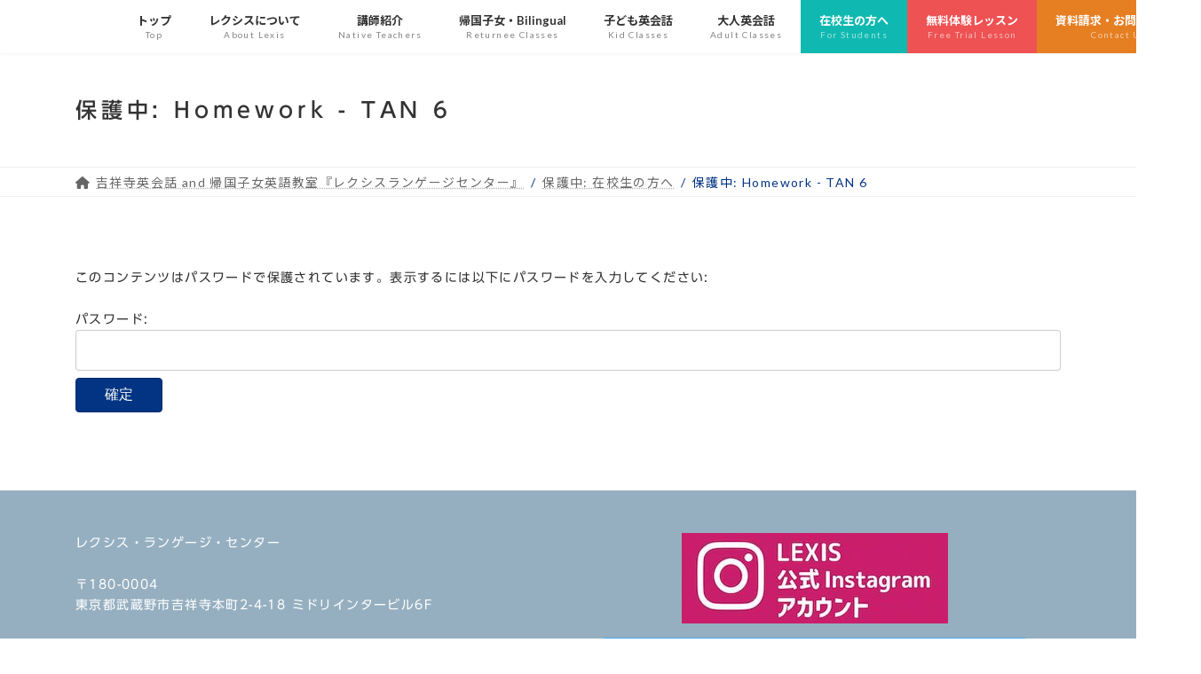

--- FILE ---
content_type: text/html; charset=UTF-8
request_url: https://lexis.co.jp/forstudents/homework-tan-6/
body_size: 70903
content:
<!DOCTYPE html>
<html lang="ja" prefix="og: https://ogp.me/ns#">
<head>
<meta charset="utf-8">
<meta http-equiv="X-UA-Compatible" content="IE=edge">
<meta name="viewport" content="width=device-width, initial-scale=1">
	<style>img:is([sizes="auto" i], [sizes^="auto," i]) { contain-intrinsic-size: 3000px 1500px }</style>
	
            <script data-no-defer="1" data-ezscrex="false" data-cfasync="false" data-pagespeed-no-defer data-cookieconsent="ignore">
                var ctPublicFunctions = {"_ajax_nonce":"fe6be43181","_rest_nonce":"1cc6484c47","_ajax_url":"\/wp\/wp-admin\/admin-ajax.php","_rest_url":"https:\/\/lexis.co.jp\/wp-json\/","data__cookies_type":"none","data__ajax_type":"rest","data__bot_detector_enabled":"0","data__frontend_data_log_enabled":1,"cookiePrefix":"","wprocket_detected":false,"host_url":"lexis.co.jp","text__ee_click_to_select":"Click to select the whole data","text__ee_original_email":"The complete one is","text__ee_got_it":"Got it","text__ee_blocked":"Blocked","text__ee_cannot_connect":"Cannot connect","text__ee_cannot_decode":"Can not decode email. Unknown reason","text__ee_email_decoder":"CleanTalk email decoder","text__ee_wait_for_decoding":"The magic is on the way!","text__ee_decoding_process":"Please wait a few seconds while we decode the contact data."}
            </script>
        
            <script data-no-defer="1" data-ezscrex="false" data-cfasync="false" data-pagespeed-no-defer data-cookieconsent="ignore">
                var ctPublic = {"_ajax_nonce":"fe6be43181","settings__forms__check_internal":"0","settings__forms__check_external":"0","settings__forms__force_protection":0,"settings__forms__search_test":"1","settings__data__bot_detector_enabled":"0","settings__sfw__anti_crawler":0,"blog_home":"https:\/\/lexis.co.jp\/","pixel__setting":"3","pixel__enabled":true,"pixel__url":"https:\/\/moderate3-v4.cleantalk.org\/pixel\/6f619098759597ae6e422ace41a68d3a.gif","data__email_check_before_post":"1","data__email_check_exist_post":"0","data__cookies_type":"none","data__key_is_ok":true,"data__visible_fields_required":true,"wl_brandname":"Anti-Spam by CleanTalk","wl_brandname_short":"CleanTalk","ct_checkjs_key":"713d93bfbd7f1401568729f218672068aa4954a81e78e0b073ee90c2a6f2fc0b","emailEncoderPassKey":"dfd95df1e9b4a41d8c8b09ff47359202","bot_detector_forms_excluded":"W10=","advancedCacheExists":false,"varnishCacheExists":false,"wc_ajax_add_to_cart":false}
            </script>
        
<!-- Search Engine Optimization by Rank Math PRO - https://rankmath.com/ -->
<title>Homework - TAN 6 - 吉祥寺英会話 And 帰国子女英語教室『レクシス』</title>
<meta name="description" content="お子さんとより効率的に英語の勉強をして頂く為に、READING教材のご紹介です。"/>
<meta name="robots" content="follow, index, max-snippet:-1, max-video-preview:-1, max-image-preview:large"/>
<link rel="canonical" href="https://lexis.co.jp/forstudents/homework-tan-6/" />
<meta property="og:locale" content="ja_JP" />
<meta property="og:type" content="article" />
<meta property="og:title" content="Homework - TAN 6 - 吉祥寺英会話 And 帰国子女英語教室『レクシス』" />
<meta property="og:description" content="お子さんとより効率的に英語の勉強をして頂く為に、READING教材のご紹介です。" />
<meta property="og:url" content="https://lexis.co.jp/forstudents/homework-tan-6/" />
<meta property="og:site_name" content="吉祥寺の英語スクール『レクシス』" />
<meta property="article:publisher" content="https://www.facebook.com/lexis.co.jp/" />
<meta property="og:updated_time" content="2024-11-27T20:27:44+09:00" />
<meta property="og:video" content="https://www.youtube.com/embed/2GbRXPs1Mzs" />
<meta property="video:duration" content="92" />
<meta property="og:video" content="https://www.youtube.com/embed/qzWG71KdfLs" />
<meta property="video:duration" content="76" />
<meta property="ya:ovs:upload_date" content="2014-06-28T01:24:55-07:00" />
<meta property="ya:ovs:allow_embed" content="true" />
<meta name="twitter:card" content="summary" />
<meta name="twitter:title" content="Homework - TAN 6 - 吉祥寺英会話 And 帰国子女英語教室『レクシス』" />
<meta name="twitter:description" content="お子さんとより効率的に英語の勉強をして頂く為に、READING教材のご紹介です。" />
<meta name="twitter:site" content="@KichijojiLexis" />
<meta name="twitter:creator" content="@KichijojiLexis" />
<meta name="twitter:label1" content="読む時間" />
<meta name="twitter:data1" content="一分未満" />
<script type="application/ld+json" class="rank-math-schema-pro">{"@context":"https://schema.org","@graph":[{"@type":"Place","@id":"https://lexis.co.jp/#place","geo":{"@type":"GeoCoordinates","latitude":"35.705105","longitude":"139.5784134"},"hasMap":"https://www.google.com/maps/search/?api=1&amp;query=35.705105,139.5784134","address":{"@type":"PostalAddress","streetAddress":"\u5409\u7965\u5bfa\u672c\u753a2-4-18 \u30df\u30c9\u30ea\u30a4\u30f3\u30bf\u30fc\u30d3\u30eb6F","addressLocality":"\u6b66\u8535\u91ce\u5e02","addressRegion":"\u6771\u4eac\u90fd","postalCode":"180-0004","addressCountry":"\u65e5\u672c"}},{"@type":["School","Organization"],"@id":"https://lexis.co.jp/#organization","name":"\u5e30\u56fd\u5b50\u5973 \u5927\u4eba \u5b50\u4f9b \u82f1\u4f1a\u8a71 \u30ec\u30af\u30b7\u30b9 \u5409\u7965\u5bfa","url":"https://lexis.co.jp","sameAs":["https://www.facebook.com/lexis.co.jp/","https://twitter.com/KichijojiLexis"],"address":{"@type":"PostalAddress","streetAddress":"\u5409\u7965\u5bfa\u672c\u753a2-4-18 \u30df\u30c9\u30ea\u30a4\u30f3\u30bf\u30fc\u30d3\u30eb6F","addressLocality":"\u6b66\u8535\u91ce\u5e02","addressRegion":"\u6771\u4eac\u90fd","postalCode":"180-0004","addressCountry":"\u65e5\u672c"},"logo":{"@type":"ImageObject","@id":"https://lexis.co.jp/#logo","url":"https://lexis.co.jp/wp/wp-content/uploads/2025/01/lexis_logo.png","contentUrl":"https://lexis.co.jp/wp/wp-content/uploads/2025/01/lexis_logo.png","caption":"\u5409\u7965\u5bfa\u306e\u82f1\u8a9e\u30b9\u30af\u30fc\u30eb\u300e\u30ec\u30af\u30b7\u30b9\u300f","inLanguage":"ja","width":"112","height":"112"},"contactPoint":[{"@type":"ContactPoint","telephone":"0422-22-0102","contactType":"customer support"}],"location":{"@id":"https://lexis.co.jp/#place"}},{"@type":"WebSite","@id":"https://lexis.co.jp/#website","url":"https://lexis.co.jp","name":"\u5409\u7965\u5bfa\u306e\u82f1\u8a9e\u30b9\u30af\u30fc\u30eb\u300e\u30ec\u30af\u30b7\u30b9\u300f","alternateName":"Lexis Language Center","publisher":{"@id":"https://lexis.co.jp/#organization"},"inLanguage":"ja"},{"@type":"BreadcrumbList","@id":"https://lexis.co.jp/forstudents/homework-tan-6/#breadcrumb","itemListElement":[{"@type":"ListItem","position":"1","item":{"@id":"https://lexis.co.jp","name":"Home"}},{"@type":"ListItem","position":"2","item":{"@id":"https://lexis.co.jp/forstudents/","name":"\u4fdd\u8b77\u4e2d: \u5728\u6821\u751f\u306e\u65b9\u3078"}},{"@type":"ListItem","position":"3","item":{"@id":"https://lexis.co.jp/forstudents/homework-tan-6/","name":"\u4fdd\u8b77\u4e2d: Homework - TAN 6"}}]},{"@type":"WebPage","@id":"https://lexis.co.jp/forstudents/homework-tan-6/#webpage","url":"https://lexis.co.jp/forstudents/homework-tan-6/","name":"Homework - TAN 6 - \u5409\u7965\u5bfa\u82f1\u4f1a\u8a71 And \u5e30\u56fd\u5b50\u5973\u82f1\u8a9e\u6559\u5ba4\u300e\u30ec\u30af\u30b7\u30b9\u300f","datePublished":"2022-12-22T13:46:56+09:00","dateModified":"2024-11-27T20:27:44+09:00","isPartOf":{"@id":"https://lexis.co.jp/#website"},"inLanguage":"ja","breadcrumb":{"@id":"https://lexis.co.jp/forstudents/homework-tan-6/#breadcrumb"}}]}</script>
<!-- /Rank Math WordPress SEO プラグイン -->

<link rel='dns-prefetch' href='//webfonts.sakura.ne.jp' />
<link rel='dns-prefetch' href='//www.googletagmanager.com' />
<link rel="alternate" type="application/rss+xml" title="吉祥寺英会話 and 帰国子女英語教室『レクシス』 &raquo; フィード" href="https://lexis.co.jp/feed/" />
<link rel="alternate" type="application/rss+xml" title="吉祥寺英会話 and 帰国子女英語教室『レクシス』 &raquo; コメントフィード" href="https://lexis.co.jp/comments/feed/" />
<meta name="description" content="この記事はパスワードで保護されています。" /><script type="text/javascript">
/* <![CDATA[ */
window._wpemojiSettings = {"baseUrl":"https:\/\/s.w.org\/images\/core\/emoji\/16.0.1\/72x72\/","ext":".png","svgUrl":"https:\/\/s.w.org\/images\/core\/emoji\/16.0.1\/svg\/","svgExt":".svg","source":{"concatemoji":"https:\/\/lexis.co.jp\/wp\/wp-includes\/js\/wp-emoji-release.min.js?ver=6.8.3"}};
/*! This file is auto-generated */
!function(s,n){var o,i,e;function c(e){try{var t={supportTests:e,timestamp:(new Date).valueOf()};sessionStorage.setItem(o,JSON.stringify(t))}catch(e){}}function p(e,t,n){e.clearRect(0,0,e.canvas.width,e.canvas.height),e.fillText(t,0,0);var t=new Uint32Array(e.getImageData(0,0,e.canvas.width,e.canvas.height).data),a=(e.clearRect(0,0,e.canvas.width,e.canvas.height),e.fillText(n,0,0),new Uint32Array(e.getImageData(0,0,e.canvas.width,e.canvas.height).data));return t.every(function(e,t){return e===a[t]})}function u(e,t){e.clearRect(0,0,e.canvas.width,e.canvas.height),e.fillText(t,0,0);for(var n=e.getImageData(16,16,1,1),a=0;a<n.data.length;a++)if(0!==n.data[a])return!1;return!0}function f(e,t,n,a){switch(t){case"flag":return n(e,"\ud83c\udff3\ufe0f\u200d\u26a7\ufe0f","\ud83c\udff3\ufe0f\u200b\u26a7\ufe0f")?!1:!n(e,"\ud83c\udde8\ud83c\uddf6","\ud83c\udde8\u200b\ud83c\uddf6")&&!n(e,"\ud83c\udff4\udb40\udc67\udb40\udc62\udb40\udc65\udb40\udc6e\udb40\udc67\udb40\udc7f","\ud83c\udff4\u200b\udb40\udc67\u200b\udb40\udc62\u200b\udb40\udc65\u200b\udb40\udc6e\u200b\udb40\udc67\u200b\udb40\udc7f");case"emoji":return!a(e,"\ud83e\udedf")}return!1}function g(e,t,n,a){var r="undefined"!=typeof WorkerGlobalScope&&self instanceof WorkerGlobalScope?new OffscreenCanvas(300,150):s.createElement("canvas"),o=r.getContext("2d",{willReadFrequently:!0}),i=(o.textBaseline="top",o.font="600 32px Arial",{});return e.forEach(function(e){i[e]=t(o,e,n,a)}),i}function t(e){var t=s.createElement("script");t.src=e,t.defer=!0,s.head.appendChild(t)}"undefined"!=typeof Promise&&(o="wpEmojiSettingsSupports",i=["flag","emoji"],n.supports={everything:!0,everythingExceptFlag:!0},e=new Promise(function(e){s.addEventListener("DOMContentLoaded",e,{once:!0})}),new Promise(function(t){var n=function(){try{var e=JSON.parse(sessionStorage.getItem(o));if("object"==typeof e&&"number"==typeof e.timestamp&&(new Date).valueOf()<e.timestamp+604800&&"object"==typeof e.supportTests)return e.supportTests}catch(e){}return null}();if(!n){if("undefined"!=typeof Worker&&"undefined"!=typeof OffscreenCanvas&&"undefined"!=typeof URL&&URL.createObjectURL&&"undefined"!=typeof Blob)try{var e="postMessage("+g.toString()+"("+[JSON.stringify(i),f.toString(),p.toString(),u.toString()].join(",")+"));",a=new Blob([e],{type:"text/javascript"}),r=new Worker(URL.createObjectURL(a),{name:"wpTestEmojiSupports"});return void(r.onmessage=function(e){c(n=e.data),r.terminate(),t(n)})}catch(e){}c(n=g(i,f,p,u))}t(n)}).then(function(e){for(var t in e)n.supports[t]=e[t],n.supports.everything=n.supports.everything&&n.supports[t],"flag"!==t&&(n.supports.everythingExceptFlag=n.supports.everythingExceptFlag&&n.supports[t]);n.supports.everythingExceptFlag=n.supports.everythingExceptFlag&&!n.supports.flag,n.DOMReady=!1,n.readyCallback=function(){n.DOMReady=!0}}).then(function(){return e}).then(function(){var e;n.supports.everything||(n.readyCallback(),(e=n.source||{}).concatemoji?t(e.concatemoji):e.wpemoji&&e.twemoji&&(t(e.twemoji),t(e.wpemoji)))}))}((window,document),window._wpemojiSettings);
/* ]]> */
</script>
<link rel='stylesheet' id='vkExUnit_common_style-css' href='https://lexis.co.jp/wp/wp-content/plugins/vk-all-in-one-expansion-unit/assets/css/vkExUnit_style.css?ver=9.112.4.0' type='text/css' media='all' />
<style id='vkExUnit_common_style-inline-css' type='text/css'>
:root {--ver_page_top_button_url:url(https://lexis.co.jp/wp/wp-content/plugins/vk-all-in-one-expansion-unit/assets/images/to-top-btn-icon.svg);}@font-face {font-weight: normal;font-style: normal;font-family: "vk_sns";src: url("https://lexis.co.jp/wp/wp-content/plugins/vk-all-in-one-expansion-unit/inc/sns/icons/fonts/vk_sns.eot?-bq20cj");src: url("https://lexis.co.jp/wp/wp-content/plugins/vk-all-in-one-expansion-unit/inc/sns/icons/fonts/vk_sns.eot?#iefix-bq20cj") format("embedded-opentype"),url("https://lexis.co.jp/wp/wp-content/plugins/vk-all-in-one-expansion-unit/inc/sns/icons/fonts/vk_sns.woff?-bq20cj") format("woff"),url("https://lexis.co.jp/wp/wp-content/plugins/vk-all-in-one-expansion-unit/inc/sns/icons/fonts/vk_sns.ttf?-bq20cj") format("truetype"),url("https://lexis.co.jp/wp/wp-content/plugins/vk-all-in-one-expansion-unit/inc/sns/icons/fonts/vk_sns.svg?-bq20cj#vk_sns") format("svg");}
.veu_promotion-alert__content--text {border: 1px solid rgba(0,0,0,0.125);padding: 0.5em 1em;border-radius: var(--vk-size-radius);margin-bottom: var(--vk-margin-block-bottom);font-size: 0.875rem;}/* Alert Content部分に段落タグを入れた場合に最後の段落の余白を0にする */.veu_promotion-alert__content--text p:last-of-type{margin-bottom:0;margin-top: 0;}
</style>
<style id='wp-emoji-styles-inline-css' type='text/css'>

	img.wp-smiley, img.emoji {
		display: inline !important;
		border: none !important;
		box-shadow: none !important;
		height: 1em !important;
		width: 1em !important;
		margin: 0 0.07em !important;
		vertical-align: -0.1em !important;
		background: none !important;
		padding: 0 !important;
	}
</style>
<link rel='stylesheet' id='wp-block-library-css' href='https://lexis.co.jp/wp/wp-includes/css/dist/block-library/style.min.css?ver=6.8.3' type='text/css' media='all' />
<style id='wp-block-library-inline-css' type='text/css'>
/* VK Color Palettes */:root{ --vk-color-primary:#033483}:root .has-vk-color-primary-color { color:var(--vk-color-primary); }:root .has-vk-color-primary-background-color { background-color:var(--vk-color-primary); }:root{ --vk-color-primary-dark:#022a69}:root .has-vk-color-primary-dark-color { color:var(--vk-color-primary-dark); }:root .has-vk-color-primary-dark-background-color { background-color:var(--vk-color-primary-dark); }:root{ --vk-color-primary-vivid:#033990}:root .has-vk-color-primary-vivid-color { color:var(--vk-color-primary-vivid); }:root .has-vk-color-primary-vivid-background-color { background-color:var(--vk-color-primary-vivid); }
</style>
<style id='classic-theme-styles-inline-css' type='text/css'>
/*! This file is auto-generated */
.wp-block-button__link{color:#fff;background-color:#32373c;border-radius:9999px;box-shadow:none;text-decoration:none;padding:calc(.667em + 2px) calc(1.333em + 2px);font-size:1.125em}.wp-block-file__button{background:#32373c;color:#fff;text-decoration:none}
</style>
<style id='global-styles-inline-css' type='text/css'>
:root{--wp--preset--aspect-ratio--square: 1;--wp--preset--aspect-ratio--4-3: 4/3;--wp--preset--aspect-ratio--3-4: 3/4;--wp--preset--aspect-ratio--3-2: 3/2;--wp--preset--aspect-ratio--2-3: 2/3;--wp--preset--aspect-ratio--16-9: 16/9;--wp--preset--aspect-ratio--9-16: 9/16;--wp--preset--color--black: #000000;--wp--preset--color--cyan-bluish-gray: #abb8c3;--wp--preset--color--white: #ffffff;--wp--preset--color--pale-pink: #f78da7;--wp--preset--color--vivid-red: #cf2e2e;--wp--preset--color--luminous-vivid-orange: #ff6900;--wp--preset--color--luminous-vivid-amber: #fcb900;--wp--preset--color--light-green-cyan: #7bdcb5;--wp--preset--color--vivid-green-cyan: #00d084;--wp--preset--color--pale-cyan-blue: #8ed1fc;--wp--preset--color--vivid-cyan-blue: #0693e3;--wp--preset--color--vivid-purple: #9b51e0;--wp--preset--gradient--vivid-cyan-blue-to-vivid-purple: linear-gradient(135deg,rgba(6,147,227,1) 0%,rgb(155,81,224) 100%);--wp--preset--gradient--light-green-cyan-to-vivid-green-cyan: linear-gradient(135deg,rgb(122,220,180) 0%,rgb(0,208,130) 100%);--wp--preset--gradient--luminous-vivid-amber-to-luminous-vivid-orange: linear-gradient(135deg,rgba(252,185,0,1) 0%,rgba(255,105,0,1) 100%);--wp--preset--gradient--luminous-vivid-orange-to-vivid-red: linear-gradient(135deg,rgba(255,105,0,1) 0%,rgb(207,46,46) 100%);--wp--preset--gradient--very-light-gray-to-cyan-bluish-gray: linear-gradient(135deg,rgb(238,238,238) 0%,rgb(169,184,195) 100%);--wp--preset--gradient--cool-to-warm-spectrum: linear-gradient(135deg,rgb(74,234,220) 0%,rgb(151,120,209) 20%,rgb(207,42,186) 40%,rgb(238,44,130) 60%,rgb(251,105,98) 80%,rgb(254,248,76) 100%);--wp--preset--gradient--blush-light-purple: linear-gradient(135deg,rgb(255,206,236) 0%,rgb(152,150,240) 100%);--wp--preset--gradient--blush-bordeaux: linear-gradient(135deg,rgb(254,205,165) 0%,rgb(254,45,45) 50%,rgb(107,0,62) 100%);--wp--preset--gradient--luminous-dusk: linear-gradient(135deg,rgb(255,203,112) 0%,rgb(199,81,192) 50%,rgb(65,88,208) 100%);--wp--preset--gradient--pale-ocean: linear-gradient(135deg,rgb(255,245,203) 0%,rgb(182,227,212) 50%,rgb(51,167,181) 100%);--wp--preset--gradient--electric-grass: linear-gradient(135deg,rgb(202,248,128) 0%,rgb(113,206,126) 100%);--wp--preset--gradient--midnight: linear-gradient(135deg,rgb(2,3,129) 0%,rgb(40,116,252) 100%);--wp--preset--gradient--vivid-green-cyan-to-vivid-cyan-blue: linear-gradient(135deg,rgba(0,208,132,1) 0%,rgba(6,147,227,1) 100%);--wp--preset--font-size--small: 14px;--wp--preset--font-size--medium: 20px;--wp--preset--font-size--large: 24px;--wp--preset--font-size--x-large: 42px;--wp--preset--font-size--regular: 16px;--wp--preset--font-size--huge: 36px;--wp--preset--spacing--20: 0.44rem;--wp--preset--spacing--30: 0.67rem;--wp--preset--spacing--40: 1rem;--wp--preset--spacing--50: 1.5rem;--wp--preset--spacing--60: 2.25rem;--wp--preset--spacing--70: 3.38rem;--wp--preset--spacing--80: 5.06rem;--wp--preset--shadow--natural: 6px 6px 9px rgba(0, 0, 0, 0.2);--wp--preset--shadow--deep: 12px 12px 50px rgba(0, 0, 0, 0.4);--wp--preset--shadow--sharp: 6px 6px 0px rgba(0, 0, 0, 0.2);--wp--preset--shadow--outlined: 6px 6px 0px -3px rgba(255, 255, 255, 1), 6px 6px rgba(0, 0, 0, 1);--wp--preset--shadow--crisp: 6px 6px 0px rgba(0, 0, 0, 1);}:where(.is-layout-flex){gap: 0.5em;}:where(.is-layout-grid){gap: 0.5em;}body .is-layout-flex{display: flex;}.is-layout-flex{flex-wrap: wrap;align-items: center;}.is-layout-flex > :is(*, div){margin: 0;}body .is-layout-grid{display: grid;}.is-layout-grid > :is(*, div){margin: 0;}:where(.wp-block-columns.is-layout-flex){gap: 2em;}:where(.wp-block-columns.is-layout-grid){gap: 2em;}:where(.wp-block-post-template.is-layout-flex){gap: 1.25em;}:where(.wp-block-post-template.is-layout-grid){gap: 1.25em;}.has-black-color{color: var(--wp--preset--color--black) !important;}.has-cyan-bluish-gray-color{color: var(--wp--preset--color--cyan-bluish-gray) !important;}.has-white-color{color: var(--wp--preset--color--white) !important;}.has-pale-pink-color{color: var(--wp--preset--color--pale-pink) !important;}.has-vivid-red-color{color: var(--wp--preset--color--vivid-red) !important;}.has-luminous-vivid-orange-color{color: var(--wp--preset--color--luminous-vivid-orange) !important;}.has-luminous-vivid-amber-color{color: var(--wp--preset--color--luminous-vivid-amber) !important;}.has-light-green-cyan-color{color: var(--wp--preset--color--light-green-cyan) !important;}.has-vivid-green-cyan-color{color: var(--wp--preset--color--vivid-green-cyan) !important;}.has-pale-cyan-blue-color{color: var(--wp--preset--color--pale-cyan-blue) !important;}.has-vivid-cyan-blue-color{color: var(--wp--preset--color--vivid-cyan-blue) !important;}.has-vivid-purple-color{color: var(--wp--preset--color--vivid-purple) !important;}.has-black-background-color{background-color: var(--wp--preset--color--black) !important;}.has-cyan-bluish-gray-background-color{background-color: var(--wp--preset--color--cyan-bluish-gray) !important;}.has-white-background-color{background-color: var(--wp--preset--color--white) !important;}.has-pale-pink-background-color{background-color: var(--wp--preset--color--pale-pink) !important;}.has-vivid-red-background-color{background-color: var(--wp--preset--color--vivid-red) !important;}.has-luminous-vivid-orange-background-color{background-color: var(--wp--preset--color--luminous-vivid-orange) !important;}.has-luminous-vivid-amber-background-color{background-color: var(--wp--preset--color--luminous-vivid-amber) !important;}.has-light-green-cyan-background-color{background-color: var(--wp--preset--color--light-green-cyan) !important;}.has-vivid-green-cyan-background-color{background-color: var(--wp--preset--color--vivid-green-cyan) !important;}.has-pale-cyan-blue-background-color{background-color: var(--wp--preset--color--pale-cyan-blue) !important;}.has-vivid-cyan-blue-background-color{background-color: var(--wp--preset--color--vivid-cyan-blue) !important;}.has-vivid-purple-background-color{background-color: var(--wp--preset--color--vivid-purple) !important;}.has-black-border-color{border-color: var(--wp--preset--color--black) !important;}.has-cyan-bluish-gray-border-color{border-color: var(--wp--preset--color--cyan-bluish-gray) !important;}.has-white-border-color{border-color: var(--wp--preset--color--white) !important;}.has-pale-pink-border-color{border-color: var(--wp--preset--color--pale-pink) !important;}.has-vivid-red-border-color{border-color: var(--wp--preset--color--vivid-red) !important;}.has-luminous-vivid-orange-border-color{border-color: var(--wp--preset--color--luminous-vivid-orange) !important;}.has-luminous-vivid-amber-border-color{border-color: var(--wp--preset--color--luminous-vivid-amber) !important;}.has-light-green-cyan-border-color{border-color: var(--wp--preset--color--light-green-cyan) !important;}.has-vivid-green-cyan-border-color{border-color: var(--wp--preset--color--vivid-green-cyan) !important;}.has-pale-cyan-blue-border-color{border-color: var(--wp--preset--color--pale-cyan-blue) !important;}.has-vivid-cyan-blue-border-color{border-color: var(--wp--preset--color--vivid-cyan-blue) !important;}.has-vivid-purple-border-color{border-color: var(--wp--preset--color--vivid-purple) !important;}.has-vivid-cyan-blue-to-vivid-purple-gradient-background{background: var(--wp--preset--gradient--vivid-cyan-blue-to-vivid-purple) !important;}.has-light-green-cyan-to-vivid-green-cyan-gradient-background{background: var(--wp--preset--gradient--light-green-cyan-to-vivid-green-cyan) !important;}.has-luminous-vivid-amber-to-luminous-vivid-orange-gradient-background{background: var(--wp--preset--gradient--luminous-vivid-amber-to-luminous-vivid-orange) !important;}.has-luminous-vivid-orange-to-vivid-red-gradient-background{background: var(--wp--preset--gradient--luminous-vivid-orange-to-vivid-red) !important;}.has-very-light-gray-to-cyan-bluish-gray-gradient-background{background: var(--wp--preset--gradient--very-light-gray-to-cyan-bluish-gray) !important;}.has-cool-to-warm-spectrum-gradient-background{background: var(--wp--preset--gradient--cool-to-warm-spectrum) !important;}.has-blush-light-purple-gradient-background{background: var(--wp--preset--gradient--blush-light-purple) !important;}.has-blush-bordeaux-gradient-background{background: var(--wp--preset--gradient--blush-bordeaux) !important;}.has-luminous-dusk-gradient-background{background: var(--wp--preset--gradient--luminous-dusk) !important;}.has-pale-ocean-gradient-background{background: var(--wp--preset--gradient--pale-ocean) !important;}.has-electric-grass-gradient-background{background: var(--wp--preset--gradient--electric-grass) !important;}.has-midnight-gradient-background{background: var(--wp--preset--gradient--midnight) !important;}.has-small-font-size{font-size: var(--wp--preset--font-size--small) !important;}.has-medium-font-size{font-size: var(--wp--preset--font-size--medium) !important;}.has-large-font-size{font-size: var(--wp--preset--font-size--large) !important;}.has-x-large-font-size{font-size: var(--wp--preset--font-size--x-large) !important;}
:where(.wp-block-post-template.is-layout-flex){gap: 1.25em;}:where(.wp-block-post-template.is-layout-grid){gap: 1.25em;}
:where(.wp-block-columns.is-layout-flex){gap: 2em;}:where(.wp-block-columns.is-layout-grid){gap: 2em;}
:root :where(.wp-block-pullquote){font-size: 1.5em;line-height: 1.6;}
</style>
<link rel='stylesheet' id='cleantalk-public-css-css' href='https://lexis.co.jp/wp/wp-content/plugins/cleantalk-spam-protect/css/cleantalk-public.min.css?ver=6.68_1763035522' type='text/css' media='all' />
<link rel='stylesheet' id='cleantalk-email-decoder-css-css' href='https://lexis.co.jp/wp/wp-content/plugins/cleantalk-spam-protect/css/cleantalk-email-decoder.min.css?ver=6.68_1763035522' type='text/css' media='all' />
<link rel='stylesheet' id='contact-form-7-css' href='https://lexis.co.jp/wp/wp-content/plugins/contact-form-7/includes/css/styles.css?ver=6.1.3' type='text/css' media='all' />
<link rel='stylesheet' id='njt_google_views-css' href='https://lexis.co.jp/wp/wp-content/plugins/ninja-google-review/assets/frontend/css/google-reviews.css?ver=6.8.3' type='text/css' media='all' />
<link rel='stylesheet' id='njt_google_slick-css' href='https://lexis.co.jp/wp/wp-content/plugins/ninja-google-review/assets/frontend/slick/slick.css?ver=6.8.3' type='text/css' media='all' />
<link rel='stylesheet' id='wp-bottom-menu-css' href='https://lexis.co.jp/wp/wp-content/plugins/wp-bottom-menu/assets/css/style.css?ver=2.2.4' type='text/css' media='all' />
<link rel='stylesheet' id='font-awesome-css' href='https://lexis.co.jp/wp/wp-content/plugins/wp-bottom-menu/inc/customizer/customizer-repeater/css/font-awesome.min.css?ver=1.1.0' type='text/css' media='all' />
<link rel='stylesheet' id='wpcf7-redirect-script-frontend-css' href='https://lexis.co.jp/wp/wp-content/plugins/wpcf7-redirect/build/assets/frontend-script.css?ver=2c532d7e2be36f6af233' type='text/css' media='all' />
<link rel='stylesheet' id='uag-style-3099-css' href='https://lexis.co.jp/wp/wp-content/uploads/uag-plugin/assets/3000/uag-css-3099.css?ver=1764162386' type='text/css' media='all' />
<link rel='stylesheet' id='lightning-common-style-css' href='https://lexis.co.jp/wp/wp-content/themes/lightning/_g3/assets/css/style.css?ver=15.32.1' type='text/css' media='all' />
<style id='lightning-common-style-inline-css' type='text/css'>
/* Lightning */:root {--vk-color-primary:#033483;--vk-color-primary-dark:#022a69;--vk-color-primary-vivid:#033990;--g_nav_main_acc_icon_open_url:url(https://lexis.co.jp/wp/wp-content/themes/lightning/_g3/inc/vk-mobile-nav/package/images/vk-menu-acc-icon-open-black.svg);--g_nav_main_acc_icon_close_url: url(https://lexis.co.jp/wp/wp-content/themes/lightning/_g3/inc/vk-mobile-nav/package/images/vk-menu-close-black.svg);--g_nav_sub_acc_icon_open_url: url(https://lexis.co.jp/wp/wp-content/themes/lightning/_g3/inc/vk-mobile-nav/package/images/vk-menu-acc-icon-open-white.svg);--g_nav_sub_acc_icon_close_url: url(https://lexis.co.jp/wp/wp-content/themes/lightning/_g3/inc/vk-mobile-nav/package/images/vk-menu-close-white.svg);}
:root{--swiper-navigation-color: #fff;}
/* vk-mobile-nav */:root {--vk-mobile-nav-menu-btn-bg-src: url("https://lexis.co.jp/wp/wp-content/themes/lightning/_g3/inc/vk-mobile-nav/package/images/vk-menu-btn-black.svg");--vk-mobile-nav-menu-btn-close-bg-src: url("https://lexis.co.jp/wp/wp-content/themes/lightning/_g3/inc/vk-mobile-nav/package/images/vk-menu-close-black.svg");--vk-menu-acc-icon-open-black-bg-src: url("https://lexis.co.jp/wp/wp-content/themes/lightning/_g3/inc/vk-mobile-nav/package/images/vk-menu-acc-icon-open-black.svg");--vk-menu-acc-icon-open-white-bg-src: url("https://lexis.co.jp/wp/wp-content/themes/lightning/_g3/inc/vk-mobile-nav/package/images/vk-menu-acc-icon-open-white.svg");--vk-menu-acc-icon-close-black-bg-src: url("https://lexis.co.jp/wp/wp-content/themes/lightning/_g3/inc/vk-mobile-nav/package/images/vk-menu-close-black.svg");--vk-menu-acc-icon-close-white-bg-src: url("https://lexis.co.jp/wp/wp-content/themes/lightning/_g3/inc/vk-mobile-nav/package/images/vk-menu-close-white.svg");}
</style>
<link rel='stylesheet' id='lightning-design-style-css' href='https://lexis.co.jp/wp/wp-content/themes/lightning/_g3/design-skin/origin3/css/style.css?ver=15.32.1' type='text/css' media='all' />
<style id='lightning-design-style-inline-css' type='text/css'>
.tagcloud a:before { font-family: "Font Awesome 5 Free";content: "\f02b";font-weight: bold; }
</style>
<link rel='stylesheet' id='vk-swiper-style-css' href='https://lexis.co.jp/wp/wp-content/themes/lightning/vendor/vektor-inc/vk-swiper/src/assets/css/swiper-bundle.min.css?ver=11.0.2' type='text/css' media='all' />
<link rel='stylesheet' id='vk-blog-card-css' href='https://lexis.co.jp/wp/wp-content/themes/lightning/_g3/inc/vk-wp-oembed-blog-card/package/css/blog-card.css?ver=6.8.3' type='text/css' media='all' />
<link rel='stylesheet' id='veu-cta-css' href='https://lexis.co.jp/wp/wp-content/plugins/vk-all-in-one-expansion-unit/inc/call-to-action/package/assets/css/style.css?ver=9.112.4.0' type='text/css' media='all' />
<link rel='stylesheet' id='lightning-theme-style-css' href='https://lexis.co.jp/wp/wp-content/themes/lightning/style.css?ver=15.32.1' type='text/css' media='all' />
<link rel='stylesheet' id='vk-font-awesome-css' href='https://lexis.co.jp/wp/wp-content/themes/lightning/vendor/vektor-inc/font-awesome-versions/src/versions/6/css/all.min.css?ver=6.6.0' type='text/css' media='all' />
<script type="text/javascript" src="https://lexis.co.jp/wp/wp-includes/js/jquery/jquery.min.js?ver=3.7.1" id="jquery-core-js"></script>
<script type="text/javascript" src="https://lexis.co.jp/wp/wp-includes/js/jquery/jquery-migrate.min.js?ver=3.4.1" id="jquery-migrate-js"></script>
<script type="text/javascript" src="//webfonts.sakura.ne.jp/js/sakurav3.js?fadein=0&amp;ver=3.1.4" id="typesquare_std-js"></script>
<script type="text/javascript" src="https://lexis.co.jp/wp/wp-content/plugins/cleantalk-spam-protect/js/apbct-public-bundle_gathering.min.js?ver=6.68_1763035522" id="apbct-public-bundle_gathering.min-js-js"></script>
<script type="text/javascript" src="https://lexis.co.jp/wp/wp-content/plugins/ninja-google-review/assets/frontend/slick/slick.min.js?ver=6.8.3" id="njt_google_rv_slick-js"></script>
<script type="text/javascript" id="njt_google_rv-js-extra">
/* <![CDATA[ */
var njt_ggreviews = {"read_more":"Read more","read_less":"Read less"};
/* ]]> */
</script>
<script type="text/javascript" src="https://lexis.co.jp/wp/wp-content/plugins/ninja-google-review/assets/frontend/js/google-review.js?ver=6.8.3" id="njt_google_rv-js"></script>

<!-- Site Kit によって追加された Google タグ（gtag.js）スニペット -->
<!-- Google アナリティクス スニペット (Site Kit が追加) -->
<script type="text/javascript" src="https://www.googletagmanager.com/gtag/js?id=G-TK9YK41R3Q" id="google_gtagjs-js" async></script>
<script type="text/javascript" id="google_gtagjs-js-after">
/* <![CDATA[ */
window.dataLayer = window.dataLayer || [];function gtag(){dataLayer.push(arguments);}
gtag("set","linker",{"domains":["lexis.co.jp"]});
gtag("js", new Date());
gtag("set", "developer_id.dZTNiMT", true);
gtag("config", "G-TK9YK41R3Q");
/* ]]> */
</script>
<link rel="https://api.w.org/" href="https://lexis.co.jp/wp-json/" /><link rel="alternate" title="JSON" type="application/json" href="https://lexis.co.jp/wp-json/wp/v2/pages/3099" /><link rel="EditURI" type="application/rsd+xml" title="RSD" href="https://lexis.co.jp/wp/xmlrpc.php?rsd" />
<meta name="generator" content="WordPress 6.8.3" />
<link rel='shortlink' href='https://lexis.co.jp/?p=3099' />
<link rel="alternate" title="oEmbed (JSON)" type="application/json+oembed" href="https://lexis.co.jp/wp-json/oembed/1.0/embed?url=https%3A%2F%2Flexis.co.jp%2Fforstudents%2Fhomework-tan-6%2F" />
<link rel="alternate" title="oEmbed (XML)" type="text/xml+oembed" href="https://lexis.co.jp/wp-json/oembed/1.0/embed?url=https%3A%2F%2Flexis.co.jp%2Fforstudents%2Fhomework-tan-6%2F&#038;format=xml" />
<meta name="cdp-version" content="1.5.0" /><meta name="generator" content="Site Kit by Google 1.166.0" />		<script type="text/javascript">
				(function(c,l,a,r,i,t,y){
					c[a]=c[a]||function(){(c[a].q=c[a].q||[]).push(arguments)};t=l.createElement(r);t.async=1;
					t.src="https://www.clarity.ms/tag/"+i+"?ref=wordpress";y=l.getElementsByTagName(r)[0];y.parentNode.insertBefore(t,y);
				})(window, document, "clarity", "script", "eqxo9z90vx");
		</script>
		<style type='text/css'>
.site-branding .site-title a:lang(ja),.site-title{ font-family: 'UD新ゴ M';}.site-description:lang(ja){ font-family: 'UD新ゴ M';}section.widget h2:lang(ja),.widget-title{ font-family: 'UD新ゴ R';}section.widget ul li:lang(ja),.widget-content ul li{ font-family: 'UD新ゴ R';}</style>
<style type='text/css'>
p{ font-family: 'UD新ゴ R';}h1{ font-family: 'UD新ゴ M';}h2{ font-family: 'UD新ゴ M';}h3{ font-family: 'UD新ゴ M';}h4{ font-family: 'UD新ゴ M';}h5{ font-family: 'UD新ゴ M';}</style>
		<script>
			document.documentElement.className = document.documentElement.className.replace( 'no-js', 'js' );
		</script>
				<style>
			.no-js img.lazyload { display: none; }
			figure.wp-block-image img.lazyloading { min-width: 150px; }
							.lazyload, .lazyloading { opacity: 0; }
				.lazyloaded {
					opacity: 1;
					transition: opacity 400ms;
					transition-delay: 0ms;
				}
					</style>
		
<!-- Google タグ マネージャー スニペット (Site Kit が追加) -->
<script type="text/javascript">
/* <![CDATA[ */

			( function( w, d, s, l, i ) {
				w[l] = w[l] || [];
				w[l].push( {'gtm.start': new Date().getTime(), event: 'gtm.js'} );
				var f = d.getElementsByTagName( s )[0],
					j = d.createElement( s ), dl = l != 'dataLayer' ? '&l=' + l : '';
				j.async = true;
				j.src = 'https://www.googletagmanager.com/gtm.js?id=' + i + dl;
				f.parentNode.insertBefore( j, f );
			} )( window, document, 'script', 'dataLayer', 'GTM-WG7GVFS' );
			
/* ]]> */
</script>

<!-- (ここまで) Google タグ マネージャー スニペット (Site Kit が追加) -->
<!-- [ VK All in One Expansion Unit OGP ] -->
<meta property="og:site_name" content="吉祥寺英会話 and 帰国子女英語教室『レクシス』" />
<meta property="og:url" content="https://lexis.co.jp/forstudents/homework-tan-6/" />
<meta property="og:title" content="保護中: Homework - TAN 6 | 吉祥寺英会話 and 帰国子女英語教室『レクシス』" />
<meta property="og:description" content="この記事はパスワードで保護されています。" />
<meta property="og:type" content="article" />
<meta property="og:image" content="https://lexis.co.jp/wp/wp-content/uploads/2022/06/帰国子女子ども英会話レクシスMobile.jpg" />
<meta property="og:image:width" content="600" />
<meta property="og:image:height" content="600" />
<!-- [ / VK All in One Expansion Unit OGP ] -->
<style id="uagb-style-conditional-extension">@media (min-width: 1025px){body .uag-hide-desktop.uagb-google-map__wrap,body .uag-hide-desktop{display:none !important}}@media (min-width: 768px) and (max-width: 1024px){body .uag-hide-tab.uagb-google-map__wrap,body .uag-hide-tab{display:none !important}}@media (max-width: 767px){body .uag-hide-mob.uagb-google-map__wrap,body .uag-hide-mob{display:none !important}}</style><link rel="icon" href="https://lexis.co.jp/wp/wp-content/uploads/2022/03/cropped-lexis_icon-32x32.png" sizes="32x32" />
<link rel="icon" href="https://lexis.co.jp/wp/wp-content/uploads/2022/03/cropped-lexis_icon-192x192.png" sizes="192x192" />
<link rel="apple-touch-icon" href="https://lexis.co.jp/wp/wp-content/uploads/2022/03/cropped-lexis_icon-180x180.png" />
<meta name="msapplication-TileImage" content="https://lexis.co.jp/wp/wp-content/uploads/2022/03/cropped-lexis_icon-270x270.png" />
		<style type="text/css" id="wp-custom-css">
			/* Non display powerd by Lightning */ 

.site-footer-copyright{display:none !important;}

.pconly_block{
 display:block;		
}	
	
.sponly_block{
	display:none	;
}

/* Parts */
.tc{
	text-align:center;
}

.tl{
	text-align:left;
}

.tr{
	text-align:right;
}

.pconly_tc{
	text-align:center !important;
}


.tb{
	font-weight:bold;
}

p,a,li {
font-size: 14px;
letter-spacing:0.1em;
}

h2 {
border:none;
line-height:0;
margin-top:2em;
margin-bottom:0.3em !important;
letter-spacing:0.1em;
}

h3{
font-size:1.2em;	
}

.h4_hw{
border:none !important;
text-align:center;
border-radius: 0px;
font-size:1.0em;	
}

.hw_bkg_keywords{
background-color:#8854D0;
}
.hw_bkg_rose{
background-color:#ED4C67;
}
.hw_bkg_red{
background-color:#EA2027;
}
.hw_bkg_orange{
background-color:#FA8231;
}
.hw_bkg_gold{
background-color:#E5BF00;
}
.hw_bkg_brown{
background-color:#6F3310;
}
.hw_bkg_tan{
background-color:#C1813F;
}
.hw_bkg_lime{
background-color:#78E08F;
}






.txt_m{
 font-size:1.1em; 
}


td{
font-size:14px !important;
line-height:1.8;
}

.sbj {
color:#033483;	
font-size:0.8em;
}


.lead_txtl{
color:#033483;	
font-size:2.0em;
font-weight:700 !important;	
line-height:1.5;
}


.lead_txtm{
color:#033483;	
font-weight:600 !important;
line-height:1.5;
font-size:1.2em;
}


.wp-block-columns{
	margin-bottom:0.5em; !important;
}
.course_title{
font-size:1.4em !important;
margin-bottom:0.5em !important;
line-height:1.0 !important;
color:#fff !important;
}

.course_txt{
color:#fff !important;
margin-top:0;
margin-bottom:2.0em;
}


.class_box_rb{
	background-color:#033483;
	padding:2em 2em;
	margin:0em !important;
}

.class_box_rb p,h4{
	color:#fff;
}

.class_box_rr{
	background-color:#EE5253;
	padding:1em 2em;
	margin:0em !important;
}

.class_box_rb p,h4{
	color:#fff;
}

.class_box_lw{
	background-color:#fff;
	padding:2em;
}

.class_box_lw h2{
	margin-top:0;
}

.course_box{
	background-color:#f0f8ff;
	margin:0.5em !important;
	padding:1.0em;
	border-radius: 10px;
}


.course_box_title a{
font-size:1.2em !important;
color:#333;
}

.course_box_titles{
font-size:1.0em !important;	
margin-bottom:0.2em;	
}


.course_box_lvl{
font-size:0.9em !important;
color:#fff;
padding:0.1em;
text-align:center;
width:45%;
border-radius: 2.0em;
}

.wbox_r_wr{
text-align:center;
font-size:0.9em;
padding:0.1em;
color:#EE5253;
background-color:#fff;
border-radius: 2.0em;
padding:0.3em 1em;
margin:0.5em;
}

.term_box{
	background-color:#fff;
	padding:1.0em 1.0em 0 1.0em;
 margin:0.5em 0;
 font-size:1.8em;
 
}


.pr_title_1{
	font-size:1.6em !important;
}


.pr_text_1{
	font-size:1.2em !important;
 margin:0.1em;
}	
	
/* Text color */

.txt_blue{
color:#033483 !important;
}
txt_red{
color:#EE5253;
}

.txt_bluegreen{
color:#0fb9b1 !important;
}


/* Background color */

.bkg_orange{
background-color:#e67e22;
}

.bkg_red{
background-color:#EE5253;
}

.bkg_green{
background-color:#27ae60;
}

.bkg_blue{
background-color:#033483;
}

.bkg_pink{
background-color:#fd79a8;
}

.bkg_bluegreen{
background-color:#0fb9b1;
}



/* Button */

.btn_wb{
	color:#033483;
	border: #033483;
}

.btn_bl:hover{
opacity:0.8;
}

.btn_hw:hover{
opacity:0.8;
}


/* Header */
.gMenu_name{
color:#1528AF;
font-size:14px !important;
line-height:2.0;
}
.gMenu_description{
font-size:12px !important;
}


.global-nav-name{
 font-size:13px !important;
	letter-spacing:0;
}

.global-nav-description{
 font-size:10px !important;
}


.page-header{
 background-color:#fff;

}

.page-header-title{
 letter-spacing:0.2em;
 font-size:24px !important;
 color:#333;
 text-align:left;
}

.breadcrumb{
	background-color:#fff;
 color:#033483;}




/* Footer */

.site-body-bottom{
	background-color:#95afc0;
	color:#fff;
	padding:3em;
}

#menu-item-402{
 background-color:#0fb9b1;
}
#menu-item-402 a{
color:#fff;
}

#menu-item-445{
 background-color:#EE5253;
}
#menu-item-445 a{
color:#fff;
}


#menu-item-89{
 background-color:#e67e22;
}
#menu-item-89 a{
color:#fff;
}

.post-399 a{
	color:#033483;
	font-weight:bold;
	font-size:1.1em;
} 

.post-1245 a{
	color:#033483;
	font-weight:bold;
	font-size:1.1em;
} 




@media all and (max-width:768px){
  /*　768px以下の場合はこのCSSが適用されます　*/

	
.pconly_block{
 display:none;		
}	
	
.sponly_block{
	display:block	;
}

p,a,li{
font-weight:500 !important;	
font-size:14px;
}


	
.txt_m{
font-size:1.4em;		
	}	
	
.lead_txtl{
	font-size:1.4em;
}
.lead_txtm{
	font-size:1.2em;
}	
	
.pconly_tc{
	text-align:left !important;
}
	
.pr_title_1{
	font-size:1.2em !important;
}

.pr_text_1{
	font-size:1.0em !important;
}	

.page-header-title{
 text-align:center;
 font-size:1.4em !important;
}
.btn_hw{
 margin-bottom:0.5em  !important;
}

	
	
	
	
}
/*　768px以下ここまで　*/

@media all and (max-width:320px){
  /*　320px以下の場合はこのCSSが適用されます　*/

h2{
font-size:16px;
}	

.course_title{
font-size:14px !important;		
}	

.course_txt{
font-size:12px !important;	
	line-height:1.5 !important;
	}
	
	.wbox_r_wr{
font-size:12px !important;	
	}	
	
	.lead_txtl{
font-size:16px !important;				
	}	
	
.lead_txtm{
font-size:14px !important;				
	}	
	
	
	
	
}

.inquiry{
 width:90%;
 margin-left:auto;
 margin-right:auto;
}
.acceptance-442{
margin-left:15%;
}

.inquiry td{
	width:30%;
}


/*Contact Form 7カスタマイズ*/
/*スマホContact Form 7カスタマイズ*/
@media(max-width:768px){
	
.inquiry{
 width:100%;
}
.acceptance-442{
margin-left:0%;
}	
	
.inquiry th,.inquiry td {
 display:block!important;
 width:100%!important;
 border-top:none!important;
 -webkit-box-sizing:border-box!important;
 -moz-box-sizing:border-box!important;
 box-sizing:border-box!important;
}
.inquiry tr:first-child th{
 border-top:1px solid #d7d7d7!important;
}
/* 必須・任意のサイズ調整 */	
.inquiry .haveto,.inquiry .any {	
font-size:10px;
}}


/*見出し欄*/
.inquiry th{
 text-align:left;
 font-size:14px;
 line-height:2.0;
 color:#444;
 padding-right:5px;
 width:10%;
 background:#f7f7f7;
 border:solid 1px #d7d7d7;
}
/*通常欄*/
.inquiry td{
 font-size:13px;
 border:solid 1px #d7d7d7;	
}
/*横の行とテーブル全体*/
.entry-content .inquiry tr,.entry-content table{
 border:solid 1px #d7d7d7;
}



/*必須の調整*/
.haveto{
 font-size:7px;
 padding:5px;
 background:#EE5253;
 color:#fff;
 border-radius:2px;
 margin-right:5px;
 position:relative;
 bottom:1px;
}
/*任意の調整*/
.any{
 font-size:7px;
 padding:5px;
 background:#93c9ff;
 color:#fff;
 border-radius:2px;
 margin-right:5px;
 position:relative;
 bottom:1px;
}
/*ラジオボタンを縦並び指定*/
.verticallist .wpcf7-list-item{
 display:block;
}
/*送信ボタンのデザイン変更*/
#formbtn{
 display: block;
 padding:1em 0;
 margin-top:30px;
 margin-left:auto;
 margin-right:auto;
 width:80%;
 background:#033483;
 color:#fff;
 font-size:16px;
 font-weight:bold;	 
 border-radius:4px;
 border: none;
}
/*送信ボタンマウスホバー時*/
#formbtn:hover{
 background:#0fb9b1;
 color:#fff;
 border:solid 1px #0fb9b1;
}
		</style>
		</head>
<body class="wp-singular page-template-default page page-id-3099 page-child parent-pageid-399 wp-embed-responsive wp-theme-lightning device-pc fa_v6_css post-name-homework-tan-6 tax-wf_page_folders wf_page_folders-tan post-type-page">
<a class="skip-link screen-reader-text" href="#main">コンテンツへスキップ</a>
<a class="skip-link screen-reader-text" href="#vk-mobile-nav">ナビゲーションに移動</a>
		<!-- Google タグ マネージャー (noscript) スニペット (Site Kit が追加) -->
		<noscript>
			<iframe  height="0" width="0" style="display:none;visibility:hidden" data-src="https://www.googletagmanager.com/ns.html?id=GTM-WG7GVFS" class="lazyload" src="[data-uri]"></iframe>
		</noscript>
		<!-- (ここまで) Google タグ マネージャー (noscript) スニペット (Site Kit が追加) -->
		
<header id="site-header" class="site-header site-header--layout--nav-float">
		<div id="site-header-container" class="site-header-container container">

				<div class="site-header-logo">
		<a href="https://lexis.co.jp/">
			<span><img  alt="吉祥寺英会話 and 帰国子女英語教室『レクシス』" data-src="https://lexis.co.jp/wp/wp-content/uploads/2022/05/lexis_logo.png" class="lazyload" src="[data-uri]" /><noscript><img src="https://lexis.co.jp/wp/wp-content/uploads/2022/05/lexis_logo.png" alt="吉祥寺英会話 and 帰国子女英語教室『レクシス』" /></noscript></span>
		</a>
		</div>

		
		<nav id="global-nav" class="global-nav global-nav--layout--float-right"><ul id="menu-%e3%83%98%e3%83%83%e3%83%80%e3%83%bc%e3%83%8a%e3%83%93" class="menu vk-menu-acc global-nav-list nav"><li id="menu-item-404" class="menu-item menu-item-type-post_type menu-item-object-page menu-item-home"><a href="https://lexis.co.jp/"><strong class="global-nav-name">トップ</strong><span class="global-nav-description">Top</span></a></li>
<li id="menu-item-87" class="menu-item menu-item-type-post_type menu-item-object-page menu-item-has-children"><a href="https://lexis.co.jp/about/"><strong class="global-nav-name">レクシスについて</strong><span class="global-nav-description">About Lexis</span></a>
<ul class="sub-menu">
	<li id="menu-item-7610" class="menu-item menu-item-type-post_type menu-item-object-page"><a href="https://lexis.co.jp/about/">レクシスについて</a></li>
	<li id="menu-item-7609" class="menu-item menu-item-type-post_type menu-item-object-page"><a href="https://lexis.co.jp/organizations-events-we-support/">Organizations &amp; Events We Support</a></li>
	<li id="menu-item-7662" class="menu-item menu-item-type-post_type menu-item-object-page"><a href="https://lexis.co.jp/%e5%8f%97%e8%ac%9b%e7%94%9f%e3%81%ae%e5%a3%b0/">受講生の声</a></li>
</ul>
</li>
<li id="menu-item-3821" class="menu-item menu-item-type-post_type menu-item-object-page"><a href="https://lexis.co.jp/lexisteachers/"><strong class="global-nav-name">講師紹介</strong><span class="global-nav-description">Native Teachers</span></a></li>
<li id="menu-item-2738" class="menu-item menu-item-type-post_type menu-item-object-page menu-item-has-children"><a href="https://lexis.co.jp/returnee-kikokushijyo-bilingual-classes/"><strong class="global-nav-name">帰国子女・Bilingual</strong><span class="global-nav-description">Returnee Classes</span></a>
<ul class="sub-menu">
	<li id="menu-item-5526" class="menu-item menu-item-type-post_type menu-item-object-page"><a target="_blank" href="https://lexis.co.jp/event/">英語のイベントin吉祥寺</a></li>
</ul>
</li>
<li id="menu-item-273" class="menu-item menu-item-type-post_type menu-item-object-page menu-item-has-children"><a href="https://lexis.co.jp/kidsclasses/"><strong class="global-nav-name">子ども英会話</strong><span class="global-nav-description">Kid Classes</span></a>
<ul class="sub-menu">
	<li id="menu-item-3822" class="menu-item menu-item-type-post_type menu-item-object-page"><a target="_blank" href="https://lexis.co.jp/event/">英語のイベントin 吉祥寺</a></li>
</ul>
</li>
<li id="menu-item-274" class="menu-item menu-item-type-post_type menu-item-object-page"><a href="https://lexis.co.jp/adultclasses/"><strong class="global-nav-name">大人英会話</strong><span class="global-nav-description">Adult Classes</span></a></li>
<li id="menu-item-402" class="menu-item menu-item-type-post_type menu-item-object-page current-page-ancestor"><a href="https://lexis.co.jp/forstudents/"><strong class="global-nav-name">在校生の方へ</strong><span class="global-nav-description">For Students</span></a></li>
<li id="menu-item-445" class="menu-item menu-item-type-post_type menu-item-object-page"><a href="https://lexis.co.jp/reservation/"><strong class="global-nav-name">無料体験レッスン</strong><span class="global-nav-description">Free Trial Lesson</span></a></li>
<li id="menu-item-89" class="menu-item menu-item-type-post_type menu-item-object-page"><a href="https://lexis.co.jp/contact/"><strong class="global-nav-name">資料請求・お問い合わせ</strong><span class="global-nav-description">Contact Us</span></a></li>
</ul></nav>	</div>
	</header>



	<div class="page-header"><div class="page-header-inner container">
<h1 class="page-header-title">保護中: Homework - TAN 6</h1></div></div><!-- [ /.page-header ] -->

	<!-- [ #breadcrumb ] --><div id="breadcrumb" class="breadcrumb"><div class="container"><ol class="breadcrumb-list" itemscope itemtype="https://schema.org/BreadcrumbList"><li class="breadcrumb-list__item breadcrumb-list__item--home" itemprop="itemListElement" itemscope itemtype="http://schema.org/ListItem"><a href="https://lexis.co.jp" itemprop="item"><i class="fas fa-fw fa-home"></i><span itemprop="name">吉祥寺英会話 and 帰国子女英語教室『レクシスランゲージセンター』</span></a><meta itemprop="position" content="1" /></li><li class="breadcrumb-list__item" itemprop="itemListElement" itemscope itemtype="http://schema.org/ListItem"><a href="https://lexis.co.jp/forstudents/" itemprop="item"><span itemprop="name">保護中: 在校生の方へ</span></a><meta itemprop="position" content="2" /></li><li class="breadcrumb-list__item" itemprop="itemListElement" itemscope itemtype="http://schema.org/ListItem"><span itemprop="name">保護中: Homework - TAN 6</span><meta itemprop="position" content="3" /></li></ol></div></div><!-- [ /#breadcrumb ] -->


<div class="site-body">
		<div class="site-body-container container">

		<div class="main-section" id="main" role="main">
			
			<div id="post-3099" class="entry entry-full post-3099 page type-page status-publish post-password-required hentry">

	
	
	
	<div class="entry-body">
				<form action="https://lexis.co.jp/wp/wp-login.php?action=postpass" class="post-password-form" method="post"><input type="hidden" name="redirect_to" value="https://lexis.co.jp/forstudents/homework-tan-6/" /></p>
<p>このコンテンツはパスワードで保護されています。表示するには以下にパスワードを入力してください:</p>
<p><label for="pwbox-3099">パスワード: <input name="post_password" id="pwbox-3099" type="password" spellcheck="false" required size="20" /></label> <input type="submit" name="Submit" value="確定" /></p>
</form>
			</div>

	
	
	
	
		
	
</div><!-- [ /#post-3099 ] -->

					</div><!-- [ /.main-section ] -->

		
	</div><!-- [ /.site-body-container ] -->

	
</div><!-- [ /.site-body ] -->

<div class="site-body-bottom">
	<div class="container">
		<aside class="widget widget_block" id="block-22">
<div class="wp-block-columns is-layout-flex wp-container-core-columns-is-layout-9d6595d7 wp-block-columns-is-layout-flex">
<div class="wp-block-column is-layout-flow wp-block-column-is-layout-flow">
<p>レクシス・ランゲージ・センター<br></p>



<p>〒180-0004<br>東京都武蔵野市吉祥寺本町2-4-18 ミドリインタービル6F</p>



<p>TEL：<a href="tel: 0422-22-0102">0422-22-0102</a><br>FAX：0422-22-0103</p>



<p>Service サービス内容<br>英会話教室 / 講師派遣 / 翻訳請負 / 英語教室 / 帰国子女学校</p>
</div>



<div class="wp-block-column is-vertically-aligned-top is-layout-flow wp-block-column-is-layout-flow"><div class="wp-block-image is-resized">
<figure class="aligncenter size-full"><a href="https://www.instagram.com/lexiseikaiwa/" target="_blank"><img decoding="async" width="300" height="102"  alt=""  data-src="https://lexis.co.jp/wp/wp-content/uploads/2025/09/lexis-insta.jpg" class="wp-image-8227 lazyload" src="[data-uri]" /><noscript><img decoding="async" width="300" height="102" src="https://lexis.co.jp/wp/wp-content/uploads/2025/09/lexis-insta.jpg" alt="" class="wp-image-8227"/></noscript></a></figure></div>


<figure class="wp-block-image size-full is-resized"><a href="https://twitter.com/KichijojiLexis" target="_blank"><img decoding="async" width="700" height="180"  alt=""  data-srcset="https://lexis.co.jp/wp/wp-content/uploads/2022/03/tw_banner.jpg 700w, https://lexis.co.jp/wp/wp-content/uploads/2022/03/tw_banner-300x77.jpg 300w"  data-src="https://lexis.sakura.ne.jp/wp/wp-content/uploads/2022/03/tw_banner.jpg" data-sizes="(max-width: 700px) 100vw, 700px" class="wp-image-922 lazyload" src="[data-uri]" /><noscript><img decoding="async" width="700" height="180" src="https://lexis.sakura.ne.jp/wp/wp-content/uploads/2022/03/tw_banner.jpg" alt="" class="wp-image-922" srcset="https://lexis.co.jp/wp/wp-content/uploads/2022/03/tw_banner.jpg 700w, https://lexis.co.jp/wp/wp-content/uploads/2022/03/tw_banner-300x77.jpg 300w" sizes="(max-width: 700px) 100vw, 700px" /></noscript></a></figure>



<figure class="wp-block-image size-full is-resized"><a href="https://ameblo.jp/lexisstaff/" target="_blank"><img decoding="async" width="700" height="180"  alt=""  data-srcset="https://lexis.co.jp/wp/wp-content/uploads/2022/03/blog_banner.jpg 700w, https://lexis.co.jp/wp/wp-content/uploads/2022/03/blog_banner-300x77.jpg 300w"  data-src="https://lexis.sakura.ne.jp/wp/wp-content/uploads/2022/03/blog_banner.jpg" data-sizes="(max-width: 700px) 100vw, 700px" class="wp-image-923 lazyload" src="[data-uri]" /><noscript><img decoding="async" width="700" height="180" src="https://lexis.sakura.ne.jp/wp/wp-content/uploads/2022/03/blog_banner.jpg" alt="" class="wp-image-923" srcset="https://lexis.co.jp/wp/wp-content/uploads/2022/03/blog_banner.jpg 700w, https://lexis.co.jp/wp/wp-content/uploads/2022/03/blog_banner-300x77.jpg 300w" sizes="(max-width: 700px) 100vw, 700px" /></noscript></a></figure>
</div>
</div>
</aside><aside class="widget widget_block widget_text" id="block-20">
<p>帰国子女・大人・子供 英会話レクシス吉祥寺<br><br>Copyright 2025 © Lexis Language Center All Rights Reserved.<br></p>
</aside>	</div>
</div>

<footer class="site-footer">

		
		
	
	<div class="container site-footer-copyright">
			<p>Copyright &copy; 吉祥寺英会話 and 帰国子女英語教室『レクシス』 All Rights Reserved.</p><p>Powered by <a href="https://wordpress.org/">WordPress</a> with <a href="https://wordpress.org/themes/lightning/" target="_blank" title="Free WordPress Theme Lightning">Lightning Theme</a> &amp; <a href="https://wordpress.org/plugins/vk-all-in-one-expansion-unit/" target="_blank">VK All in One Expansion Unit</a></p>	</div>
</footer> 
<div id="vk-mobile-nav-menu-btn" class="vk-mobile-nav-menu-btn position-right">MENU</div><div class="vk-mobile-nav vk-mobile-nav-drop-in" id="vk-mobile-nav"><nav class="vk-mobile-nav-menu-outer" role="navigation"><ul id="menu-%e3%83%98%e3%83%83%e3%83%80%e3%83%bc%e3%83%8a%e3%83%93-1" class="vk-menu-acc menu"><li id="menu-item-404" class="menu-item menu-item-type-post_type menu-item-object-page menu-item-home menu-item-404"><a href="https://lexis.co.jp/">トップ</a></li>
<li id="menu-item-87" class="menu-item menu-item-type-post_type menu-item-object-page menu-item-has-children menu-item-87"><a href="https://lexis.co.jp/about/">レクシスについて</a>
<ul class="sub-menu">
	<li id="menu-item-7610" class="menu-item menu-item-type-post_type menu-item-object-page menu-item-7610"><a href="https://lexis.co.jp/about/">レクシスについて</a></li>
	<li id="menu-item-7609" class="menu-item menu-item-type-post_type menu-item-object-page menu-item-7609"><a href="https://lexis.co.jp/organizations-events-we-support/">Organizations &amp; Events We Support</a></li>
	<li id="menu-item-7662" class="menu-item menu-item-type-post_type menu-item-object-page menu-item-7662"><a href="https://lexis.co.jp/%e5%8f%97%e8%ac%9b%e7%94%9f%e3%81%ae%e5%a3%b0/">受講生の声</a></li>
</ul>
</li>
<li id="menu-item-3821" class="menu-item menu-item-type-post_type menu-item-object-page menu-item-3821"><a href="https://lexis.co.jp/lexisteachers/">講師紹介</a></li>
<li id="menu-item-2738" class="menu-item menu-item-type-post_type menu-item-object-page menu-item-has-children menu-item-2738"><a href="https://lexis.co.jp/returnee-kikokushijyo-bilingual-classes/">帰国子女・Bilingual</a>
<ul class="sub-menu">
	<li id="menu-item-5526" class="menu-item menu-item-type-post_type menu-item-object-page menu-item-5526"><a target="_blank" href="https://lexis.co.jp/event/">英語のイベントin吉祥寺</a></li>
</ul>
</li>
<li id="menu-item-273" class="menu-item menu-item-type-post_type menu-item-object-page menu-item-has-children menu-item-273"><a href="https://lexis.co.jp/kidsclasses/">子ども英会話</a>
<ul class="sub-menu">
	<li id="menu-item-3822" class="menu-item menu-item-type-post_type menu-item-object-page menu-item-3822"><a target="_blank" href="https://lexis.co.jp/event/">英語のイベントin 吉祥寺</a></li>
</ul>
</li>
<li id="menu-item-274" class="menu-item menu-item-type-post_type menu-item-object-page menu-item-274"><a href="https://lexis.co.jp/adultclasses/">大人英会話</a></li>
<li id="menu-item-402" class="menu-item menu-item-type-post_type menu-item-object-page current-page-ancestor menu-item-402"><a href="https://lexis.co.jp/forstudents/">在校生の方へ</a></li>
<li id="menu-item-445" class="menu-item menu-item-type-post_type menu-item-object-page menu-item-445"><a href="https://lexis.co.jp/reservation/">無料体験レッスン</a></li>
<li id="menu-item-89" class="menu-item menu-item-type-post_type menu-item-object-page menu-item-89"><a href="https://lexis.co.jp/contact/">資料請求・お問い合わせ</a></li>
</ul></nav></div>
<script type="speculationrules">
{"prefetch":[{"source":"document","where":{"and":[{"href_matches":"\/*"},{"not":{"href_matches":["\/wp\/wp-*.php","\/wp\/wp-admin\/*","\/wp\/wp-content\/uploads\/*","\/wp\/wp-content\/*","\/wp\/wp-content\/plugins\/*","\/wp\/wp-content\/themes\/lightning\/*","\/wp\/wp-content\/themes\/lightning\/_g3\/*","\/*\\?(.+)"]}},{"not":{"selector_matches":"a[rel~=\"nofollow\"]"}},{"not":{"selector_matches":".no-prefetch, .no-prefetch a"}}]},"eagerness":"conservative"}]}
</script>
        <style type="text/css">
                            @media (max-width: 1024px){
                    .wp-bottom-menu{
                        display:flex;
                    }
                    .wp-bottom-menu-search-form-wrapper{
                        display: block;
                    }
                }
            
            :root{
                --wpbottommenu-font-size: 12px;
                --wpbottommenu-icon-size: 24px;
                --wpbottommenu-text-color: #ffffff;
                --wpbottommenu-h-text-color: #f5f5f5;
                --wpbottommenu-icon-color: #ffffff;
                --wpbottommenu-h-icon-color: #f5f5f5;
                --wpbottommenu-bgcolor: #033483;
                --wpbottommenu-zindex: 9999;
                --wpbottommenu-cart-count-bgcolor: #ff0000;
                --wpbottommenu-wrapper-padding: 10px 0;
            }

        </style>
                <div class="wp-bottom-menu" id="wp-bottom-menu">

                                        <a href="https://lexis.co.jp" class="wp-bottom-menu-item" >
                                
                    <div class="wp-bottom-menu-icon-wrapper">
                                                
                                                    <i class="wp-bottom-menu-item-icons fa fa-home"></i>
                                            </div>
                                                                        <span>TOP　</span>
                                                                
                </a>
                                            <a href="https://lexis.co.jp/reservation" class="wp-bottom-menu-item" >
                                
                    <div class="wp-bottom-menu-icon-wrapper">
                                                
                                                    <i class="wp-bottom-menu-item-icons fa fa-bookmark"></i>
                                            </div>
                                                                        <span>無料体験レッスン</span>
                                                                
                </a>
                                            <a href="https://lexis.co.jp/contact" class="wp-bottom-menu-item" >
                                
                    <div class="wp-bottom-menu-icon-wrapper">
                                                
                                                    <i class="wp-bottom-menu-item-icons fa fa-comments"></i>
                                            </div>
                                                                        <span>お問合せ</span>
                                                                
                </a>
                </div>

    
<!-- Sign in with Google button added by Site Kit -->
		<style>
		.googlesitekit-sign-in-with-google__frontend-output-button{max-width:320px}
		</style>
		<script type="text/javascript" src="https://accounts.google.com/gsi/client"></script>
<script type="text/javascript">
/* <![CDATA[ */
(()=>{async function handleCredentialResponse(response){try{const res=await fetch('https://lexis.co.jp/wp/wp-login.php?action=googlesitekit_auth',{method:'POST',headers:{'Content-Type':'application/x-www-form-urlencoded'},body:new URLSearchParams(response)});/* Preserve comment text in case of redirect after login on a page with a Sign in with Google button in the WordPress comments. */ const commentText=document.querySelector('#comment')?.value;const postId=document.querySelectorAll('.googlesitekit-sign-in-with-google__comments-form-button')?.[0]?.className?.match(/googlesitekit-sign-in-with-google__comments-form-button-postid-(\d+)/)?.[1];if(!! commentText?.length){sessionStorage.setItem(`siwg-comment-text-${postId}`,commentText);}location.reload();}catch(error){console.error(error);}}if(typeof google !=='undefined'){google.accounts.id.initialize({client_id:'640239357347-lpmrigrbp13e5fvqne081hqdvhjv9q3j.apps.googleusercontent.com',callback:handleCredentialResponse,library_name:'Site-Kit'});}const defaultButtonOptions={"theme":"outline","text":"signin_with","shape":"rectangular"};document.querySelectorAll('.googlesitekit-sign-in-with-google__frontend-output-button').forEach((siwgButtonDiv)=>{const buttonOptions={shape:siwgButtonDiv.getAttribute('data-googlesitekit-siwg-shape')|| defaultButtonOptions.shape,text:siwgButtonDiv.getAttribute('data-googlesitekit-siwg-text')|| defaultButtonOptions.text,theme:siwgButtonDiv.getAttribute('data-googlesitekit-siwg-theme')|| defaultButtonOptions.theme,};if(typeof google !=='undefined'){google.accounts.id.renderButton(siwgButtonDiv,buttonOptions);}});/* If there is a matching saved comment text in sessionStorage,restore it to the comment field and remove it from sessionStorage. */ const postId=document.body.className.match(/postid-(\d+)/)?.[1];const commentField=document.querySelector('#comment');const commentText=sessionStorage.getItem(`siwg-comment-text-${postId}`);if(commentText?.length && commentField && !! postId){commentField.value=commentText;sessionStorage.removeItem(`siwg-comment-text-${postId}`);}})();
/* ]]> */
</script>

<!-- Site Kit が追加した「Google でログイン」ボタンを閉じる -->
<style id='core-block-supports-inline-css' type='text/css'>
.wp-container-core-columns-is-layout-9d6595d7{flex-wrap:nowrap;}
</style>
<link rel='stylesheet' id='add_google_fonts_Lato-css' href='//fonts.googleapis.com/css2?family=Lato%3Awght%40400%3B700&#038;display=swap&#038;subset=japanese&#038;ver=15.32.1' type='text/css' media='all' />
<link rel='stylesheet' id='add_google_fonts_noto_sans-css' href='//fonts.googleapis.com/css2?family=Noto+Sans+JP%3Awght%40400%3B700&#038;display=swap&#038;subset=japanese&#038;ver=15.32.1' type='text/css' media='all' />
<script type="text/javascript" src="https://lexis.co.jp/wp/wp-includes/js/dist/hooks.min.js?ver=4d63a3d491d11ffd8ac6" id="wp-hooks-js"></script>
<script type="text/javascript" src="https://lexis.co.jp/wp/wp-includes/js/dist/i18n.min.js?ver=5e580eb46a90c2b997e6" id="wp-i18n-js"></script>
<script type="text/javascript" id="wp-i18n-js-after">
/* <![CDATA[ */
wp.i18n.setLocaleData( { 'text direction\u0004ltr': [ 'ltr' ] } );
/* ]]> */
</script>
<script type="text/javascript" src="https://lexis.co.jp/wp/wp-content/plugins/contact-form-7/includes/swv/js/index.js?ver=6.1.3" id="swv-js"></script>
<script type="text/javascript" id="contact-form-7-js-translations">
/* <![CDATA[ */
( function( domain, translations ) {
	var localeData = translations.locale_data[ domain ] || translations.locale_data.messages;
	localeData[""].domain = domain;
	wp.i18n.setLocaleData( localeData, domain );
} )( "contact-form-7", {"translation-revision-date":"2025-10-29 09:23:50+0000","generator":"GlotPress\/4.0.3","domain":"messages","locale_data":{"messages":{"":{"domain":"messages","plural-forms":"nplurals=1; plural=0;","lang":"ja_JP"},"This contact form is placed in the wrong place.":["\u3053\u306e\u30b3\u30f3\u30bf\u30af\u30c8\u30d5\u30a9\u30fc\u30e0\u306f\u9593\u9055\u3063\u305f\u4f4d\u7f6e\u306b\u7f6e\u304b\u308c\u3066\u3044\u307e\u3059\u3002"],"Error:":["\u30a8\u30e9\u30fc:"]}},"comment":{"reference":"includes\/js\/index.js"}} );
/* ]]> */
</script>
<script type="text/javascript" id="contact-form-7-js-before">
/* <![CDATA[ */
var wpcf7 = {
    "api": {
        "root": "https:\/\/lexis.co.jp\/wp-json\/",
        "namespace": "contact-form-7\/v1"
    }
};
/* ]]> */
</script>
<script type="text/javascript" src="https://lexis.co.jp/wp/wp-content/plugins/contact-form-7/includes/js/index.js?ver=6.1.3" id="contact-form-7-js"></script>
<script type="text/javascript" id="vkExUnit_master-js-js-extra">
/* <![CDATA[ */
var vkExOpt = {"ajax_url":"https:\/\/lexis.co.jp\/wp\/wp-admin\/admin-ajax.php","hatena_entry":"https:\/\/lexis.co.jp\/wp-json\/vk_ex_unit\/v1\/hatena_entry\/","facebook_entry":"https:\/\/lexis.co.jp\/wp-json\/vk_ex_unit\/v1\/facebook_entry\/","facebook_count_enable":"","entry_count":"1","entry_from_post":"","homeUrl":"https:\/\/lexis.co.jp\/"};
/* ]]> */
</script>
<script type="text/javascript" src="https://lexis.co.jp/wp/wp-content/plugins/vk-all-in-one-expansion-unit/assets/js/all.min.js?ver=9.112.4.0" id="vkExUnit_master-js-js"></script>
<script type="text/javascript" id="wp-bottom-menu-js-extra">
/* <![CDATA[ */
var WPBM = {"ajaxurl":"https:\/\/lexis.co.jp\/wp\/wp-admin\/admin-ajax.php","siteurl":"https:\/\/lexis.co.jp\/wp"};
/* ]]> */
</script>
<script type="text/javascript" src="https://lexis.co.jp/wp/wp-content/plugins/wp-bottom-menu/assets/js/main.js?ver=2.2.4" id="wp-bottom-menu-js"></script>
<script type="text/javascript" id="wpcf7-redirect-script-js-extra">
/* <![CDATA[ */
var wpcf7r = {"ajax_url":"https:\/\/lexis.co.jp\/wp\/wp-admin\/admin-ajax.php"};
/* ]]> */
</script>
<script type="text/javascript" src="https://lexis.co.jp/wp/wp-content/plugins/wpcf7-redirect/build/assets/frontend-script.js?ver=2c532d7e2be36f6af233" id="wpcf7-redirect-script-js"></script>
<script type="text/javascript" src="https://lexis.co.jp/wp/wp-content/plugins/ultimate-addons-for-gutenberg/assets/js/table-of-contents.min.js?ver=2.19.16" id="uagb-table-of-contents-js"></script>
<script type="text/javascript" src="https://lexis.co.jp/wp/wp-content/uploads/uag-plugin/assets/3000/uag-js-3099.js?ver=1764162386" id="uag-script-3099-js"></script>
<script type="text/javascript" id="wpfront-scroll-top-js-extra">
/* <![CDATA[ */
var wpfront_scroll_top_data = {"data":{"css":"#wpfront-scroll-top-container{position:fixed;cursor:pointer;z-index:9999;border:none;outline:none;background-color:rgba(0,0,0,0);box-shadow:none;outline-style:none;text-decoration:none;opacity:0;display:none;align-items:center;justify-content:center;margin:0;padding:0}#wpfront-scroll-top-container.show{display:flex;opacity:1}#wpfront-scroll-top-container .sr-only{position:absolute;width:1px;height:1px;padding:0;margin:-1px;overflow:hidden;clip:rect(0,0,0,0);white-space:nowrap;border:0}#wpfront-scroll-top-container .text-holder{padding:3px 10px;-webkit-border-radius:3px;border-radius:3px;-webkit-box-shadow:4px 4px 5px 0px rgba(50,50,50,.5);-moz-box-shadow:4px 4px 5px 0px rgba(50,50,50,.5);box-shadow:4px 4px 5px 0px rgba(50,50,50,.5)}#wpfront-scroll-top-container{left:15px;top:15px;}#wpfront-scroll-top-container img{width:auto;height:auto;}#wpfront-scroll-top-container .text-holder{color:#ffffff;background-color:#000000;width:auto;height:auto;;}#wpfront-scroll-top-container .text-holder:hover{background-color:#000000;}#wpfront-scroll-top-container i{color:#000000;}","html":"<button id=\"wpfront-scroll-top-container\" aria-label=\"\" title=\"\" ><img src=\"https:\/\/lexis.co.jp\/wp\/wp-content\/plugins\/wpfront-scroll-top\/includes\/assets\/icons\/116.png\" alt=\"\u5409\u7965\u5bfa\u82f1\u4f1a\u8a71\u30ec\u30af\u30b7\u30b9TOP\" title=\"\"><\/button>","data":{"hide_iframe":false,"button_fade_duration":200,"auto_hide":false,"auto_hide_after":2,"scroll_offset":100,"button_opacity":0.6,"button_action":"top","button_action_element_selector":"","button_action_container_selector":"html, body","button_action_element_offset":0,"scroll_duration":400}}};
/* ]]> */
</script>
<script type="text/javascript" src="https://lexis.co.jp/wp/wp-content/plugins/wpfront-scroll-top/includes/assets/wpfront-scroll-top.min.js?ver=3.0.1.09211" id="wpfront-scroll-top-js"></script>
<script type="text/javascript" src="https://lexis.co.jp/wp/wp-content/themes/lightning/vendor/vektor-inc/vk-swiper/src/assets/js/swiper-bundle.min.js?ver=11.0.2" id="vk-swiper-script-js"></script>
<script type="text/javascript" id="vk-swiper-script-js-after">
/* <![CDATA[ */
var lightning_swiper = new Swiper('.lightning_swiper', {"slidesPerView":1,"spaceBetween":0,"loop":true,"autoplay":{"delay":"7200"},"pagination":{"el":".swiper-pagination","clickable":true},"navigation":{"nextEl":".swiper-button-next","prevEl":".swiper-button-prev"},"effect":"fade","speed":2500});
/* ]]> */
</script>
<script type="text/javascript" id="lightning-js-js-extra">
/* <![CDATA[ */
var lightningOpt = {"header_scrool":"1","add_header_offset_margin":"1"};
/* ]]> */
</script>
<script type="text/javascript" src="https://lexis.co.jp/wp/wp-content/themes/lightning/_g3/assets/js/main.js?ver=15.32.1" id="lightning-js-js"></script>
<script type="text/javascript" src="https://lexis.co.jp/wp/wp-content/plugins/vk-all-in-one-expansion-unit/inc/smooth-scroll/js/smooth-scroll.min.js?ver=9.112.4.0" id="smooth-scroll-js-js"></script>
<script type="text/javascript" src="https://lexis.co.jp/wp/wp-content/plugins/wp-smush-pro/app/assets/js/smush-lazy-load.min.js?ver=3.12.5" id="smush-lazy-load-js"></script>
</body>
</html><!-- Password protected content has been detected -->